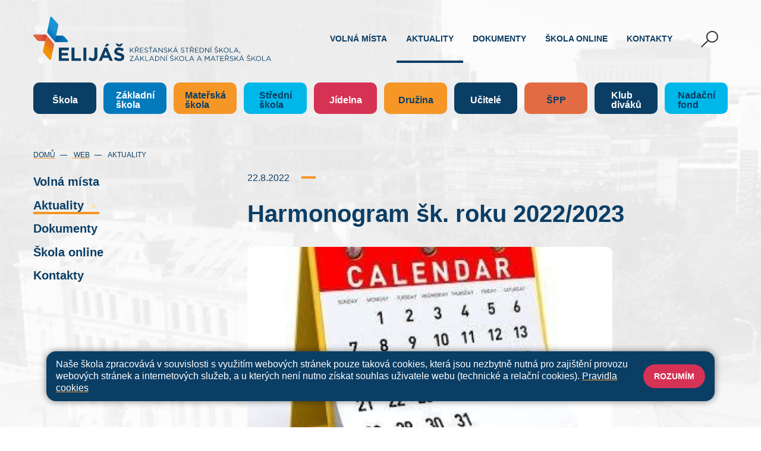

--- FILE ---
content_type: text/html; charset=utf-8
request_url: https://www.elijas.cz/web/aktuality/harmonogram-sk-roku-2022-2023.5095
body_size: 8908
content:
<!DOCTYPE html>
<html>
	<head>
		<meta charset="UTF-8">
		<title>Křesťanská základní škola a mateřská škola Elijáš | Harmonogram šk. roku 2022/2023</title>
		<meta content="width=device-width, initial-scale=1" name="viewport">
		<meta http-equiv="X-UA-Compatible" content="IE=edge">




		<link rel="apple-touch-icon" sizes="180x180" href="/apple-touch-icon.png">
		<link rel="icon" type="image/png" sizes="32x32" href="/favicon-32x32.png">
		<link rel="icon" type="image/png" sizes="16x16" href="/favicon-16x16.png">
		<link rel="manifest" href="/site.webmanifest">
		<link rel="mask-icon" href="/safari-pinned-tab.svg" color="#0181e9">
		<meta name="msapplication-TileColor" content="#000b0b">
		<meta name="theme-color" content="#ffffff">


		<link href="/assets/front/css/main.css?1756301604" rel="stylesheet" type="text/css">
			<script type="text/javascript">
				!function(t,e){"use strict";t=t||"docReady",e=e||window;var n=[],d=!1,o=!1;function a(){if(!d){d=!0;for(var t=0;t<n.length;t++)n[t].fn.call(window,n[t].ctx);n=[]}}function c(){"complete"===document.readyState&&a()}e[t]=function(t,e){d?setTimeout(function(){t(e)},1):(n.push({fn:t,ctx:e}),"complete"===document.readyState||!document.attachEvent&&"interactive"===document.readyState?setTimeout(a,1):o||(document.addEventListener?(document.addEventListener("DOMContentLoaded",a,!1),window.addEventListener("load",a,!1)):(document.attachEvent("onreadystatechange",c),window.attachEvent("onload",a)),o=!0))}}("docReady",window);
//# sourceMappingURL=docready.min.js.map
			</script>
					<meta property="og:image" content="https://www.zselijas.cz/files/posts/5095/cover_image/kalendar-large.jpg?1661172503">
			<meta property="og:image:width" content="301">
			<meta property="og:image:height" content="167">

	</head>
	<body >

			<div class="bg-body-subpage">


			<header class="navbar" role="banner">
			<div class="container-fluid-limited mt-3 mb-3">
				<a class="navbar-brand" aria-labelledby="Logo Křesťanská střední škola, základní škola a mateřská škola Elijáš, Praha 4 - Michle" href="/">

					<svg class="d-none  d-xl-block"   xmlns:dc="http://purl.org/dc/elements/1.1/"   xmlns:cc="http://creativecommons.org/ns#"   xmlns:rdf="http://www.w3.org/1999/02/22-rdf-syntax-ns#"   xmlns:svg="http://www.w3.org/2000/svg"   xmlns="http://www.w3.org/2000/svg"   xmlns:sodipodi="http://sodipodi.sourceforge.net/DTD/sodipodi-0.dtd"   xmlns:inkscape="http://www.inkscape.org/namespaces/inkscape"   inkscape:version="1.0 (4035a4fb49, 2020-05-01)"   height="117"   width="622"   sodipodi:docname="lyceum-elijas-logo.svg"   version="1.1"   viewBox="0 0 622.00002 117"   id="Vrstva_1">  <metadata     id="metadata149">    <rdf:RDF>      <cc:Work         rdf:about="">        <dc:format>image/svg+xml</dc:format>        <dc:type           rdf:resource="http://purl.org/dc/dcmitype/StillImage" />        <dc:title></dc:title>      </cc:Work>    </rdf:RDF>  </metadata>  <sodipodi:namedview     inkscape:current-layer="Vrstva_1"     inkscape:window-maximized="1"     inkscape:window-y="-6"     inkscape:window-x="-9"     inkscape:cy="92.495003"     inkscape:cx="309.42136"     inkscape:zoom="2.0150516"     showgrid="false"     id="namedview147"     inkscape:window-height="1365"     inkscape:window-width="2560"     inkscape:pageshadow="2"     inkscape:pageopacity="0"     guidetolerance="10"     gridtolerance="10"     objecttolerance="10"     borderopacity="1"     bordercolor="#666666"     pagecolor="#ffffff" />  <defs     id="defs24">    <style       id="style2">.cls-1{fill:url(#Nepojmenovaný_přechod_20);}.cls-2{fill:url(#Nepojmenovaný_přechod_22);}.cls-3{fill:url(#Nepojmenovaný_přechod_24);}.cls-4{fill:url(#Nepojmenovaný_přechod_18);}.cls-5{fill:#0b3e65;}</style>    <linearGradient       gradientUnits="userSpaceOnUse"       y2="90.699997"       x2="91.480003"       y1="87.68"       x1="122.64"       id="Nepojmenovaný_přechod_24">      <stop         id="stop4"         stop-color="#0875bb"         offset=".45" />      <stop         id="stop6"         stop-color="#005c9d"         offset="1" />    </linearGradient>    <linearGradient       gradientUnits="userSpaceOnUse"       gradientTransform="matrix(0.99964348,0.02670036,-0.00278302,0.98027518,3.49,30.47)"       y2="43.310001"       x2="66.519997"       y1="24.190001"       x1="88.110001"       id="Nepojmenovaný_přechod_22">      <stop         id="stop9"         stop-color="#1c93d2"         offset=".45" />      <stop         id="stop11"         stop-color="#0875bb"         offset="1" />    </linearGradient>    <linearGradient       gradientUnits="userSpaceOnUse"       y2="87.639999"       x2="36.91"       y1="87.639999"       x1="67.470001"       id="Nepojmenovaný_přechod_20">      <stop         id="stop14"         stop-color="#d32a47"         offset="0" />      <stop         id="stop16"         stop-color="#e06339"         offset=".64" />    </linearGradient>    <linearGradient       gradientUnits="userSpaceOnUse"       gradientTransform="matrix(0.99958033,0.02896841,-0.00297188,0.97032113,4.03,33.41)"       y2="87.489998"       x2="57.759998"       y1="66.959999"       x1="78.010002"       id="Nepojmenovaný_přechod_18">      <stop         id="stop19"         stop-color="#e06339"         offset="0" />      <stop         id="stop21"         stop-color="#f39400"         offset="1" />    </linearGradient>  </defs>  <g     transform="translate(-30.208098,-31.870644)"     id="g1034">    <path       style="fill:url(#Nepojmenovan%C3%BD_p%C5%99echod_24)"       class="cls-3"       d="M 87.32,98.14 73.04,81.7 104.43,81.59 c 2.68,0 5.23,1.15 6.99,3.17 l 8.79,10.11 c 1.35,1.56 0.25,3.99 -1.81,4 l -29.23,0.1 c -0.7,0 -1.37,-0.3 -1.83,-0.83 z"       id="path26" />    <path       style="fill:url(#Nepojmenovan%C3%BD_p%C5%99echod_22)"       class="cls-2"       d="M 87.23,98.04 68.21,76.15 C 66.85,74.58 66.3,72.51 66.71,70.54 L 74.42,33.8 c 0.4,-1.9 2.88,-2.48 4.19,-0.97 l 15.78,18.16 c 1.34,1.54 1.32,3.6 0.93,5.95 0,0 -8.29,38.17 -8.51,39.27 -0.23,1.1 0.42,1.84 0.42,1.84 z"       id="path28" />    <path       style="fill:url(#Nepojmenovan%C3%BD_p%C5%99echod_20)"       class="cls-1"       d="m 63.75,79.78 14.28,16.44 -31.39,0.11 c -2.68,0 -5.23,-1.15 -6.99,-3.17 L 30.86,83.05 c -1.35,-1.56 -0.25,-3.99 1.81,-4 l 29.23,-0.1 c 0.7,0 1.37,0.3 1.83,0.83 z"       id="path30" />    <path       style="fill:url(#Nepojmenovan%C3%BD_p%C5%99echod_18)"       class="cls-4"       d="m 63.84,79.89 19.02,21.89 c 1.36,1.57 1.91,3.64 1.5,5.61 l -7.73,36.65 c -0.4,1.9 -2.88,2.47 -4.2,0.96 L 56.65,126.84 c -1.34,-1.54 -1.32,-3.6 -0.93,-5.94 0,0 8.3,-38.07 8.53,-39.17 0.23,-1.09 -0.41,-1.83 -0.41,-1.83 z"       id="path32" />    <path       class="cls-5"       d="m 96.94,113.51 h 26.21 v 6.8 h -18.62 v 7.05 h 16.38 v 6.8 h -16.38 v 7.3 h 18.86 v 6.8 H 96.93 v -34.75 z"       id="path34" />    <path       class="cls-5"       d="m 130.19,113.51 h 7.64 v 27.8 h 17.33 v 6.95 h -24.97 z"       id="path36" />    <path       class="cls-5"       d="m 161.26,113.51 h 7.65 v 34.75 h -7.65 z"       id="path38" />    <path       class="cls-5"       d="m 174.12,143.55 4.82,-5.36 c 1.99,2.18 3.92,3.47 6.35,3.47 2.88,0 4.67,-1.74 4.67,-5.76 v -22.39 h 7.84 v 22.74 c 0,4.12 -1.19,7.2 -3.28,9.28 -2.09,2.08 -5.26,3.23 -9.04,3.23 -5.41,0 -8.99,-2.38 -11.37,-5.21 z"       id="path40" />    <path       class="cls-5"       d="m 216.26,113.27 h 7.05 l 14.89,35 h -7.99 l -3.18,-7.79 h -14.69 l -3.18,7.79 h -7.79 z m 8.04,20.45 -4.62,-11.27 -4.62,11.27 h 9.23 z m -1.59,-31.23 6.5,2.83 -6.75,4.96 h -5.76 z"       id="path42" />    <path       class="cls-5"       d="m 240.68,143.2 4.52,-5.41 c 3.13,2.58 6.4,4.22 10.38,4.22 3.13,0 5.01,-1.24 5.01,-3.28 v -0.1 c 0,-1.94 -1.19,-2.93 -7,-4.42 -7,-1.79 -11.52,-3.72 -11.52,-10.62 v -0.1 c 0,-6.3 5.06,-10.48 12.16,-10.48 5.06,0 9.38,1.59 12.91,4.42 l -3.97,5.76 c -3.08,-2.13 -6.11,-3.42 -9.04,-3.42 -2.93,0 -4.47,1.34 -4.47,3.03 v 0.1 c 0,2.28 1.49,3.03 7.5,4.57 7.05,1.84 11.02,4.37 11.02,10.43 v 0.1 c 0,6.9 -5.26,10.77 -12.76,10.77 -5.26,0 -10.57,-1.84 -14.74,-5.56 z m 17.87,-32.91 h -7.15 l -6.35,-7.3 h 6.06 l 3.92,2.78 3.92,-2.78 h 5.96 l -6.35,7.3 z"       id="path44" />    <path       class="cls-5"       d="m 282.95,113.58 h 1.44 v 7.63 l 7.34,-7.63 h 1.86 l -5.48,5.59 5.72,7.2 h -1.81 l -4.91,-6.19 -2.72,2.76 v 3.43 h -1.44 z"       id="path46" />    <path       class="cls-5"       d="m 296.08,113.58 h 5.5 c 1.57,0 2.83,0.47 3.63,1.28 0.62,0.62 0.99,1.52 0.99,2.52 v 0.04 c 0,2.12 -1.46,3.36 -3.47,3.73 l 3.93,5.22 h -1.77 l -3.71,-4.97 h -3.65 v 4.97 h -1.44 v -12.79 z m 5.37,6.52 c 1.92,0 3.29,-0.99 3.29,-2.63 v -0.04 c 0,-1.57 -1.21,-2.52 -3.27,-2.52 h -3.95 v 5.19 z m -0.11,-7.65 h -1.32 l -2.01,-2.16 h 1.32 l 1.37,1.1 1.37,-1.1 h 1.28 z"       id="path48" />    <path       class="cls-5"       d="m 309.29,113.58 h 9.24 v 1.31 h -7.8 v 4.37 h 6.98 v 1.32 h -6.98 v 4.47 h 7.89 v 1.32 h -9.33 z"       id="path50" />    <path       class="cls-5"       d="m 320.69,124.5 0.9,-1.06 c 1.33,1.21 2.61,1.81 4.38,1.81 1.77,0 2.85,-0.91 2.85,-2.17 v -0.04 c 0,-1.19 -0.64,-1.86 -3.32,-2.43 -2.94,-0.64 -4.29,-1.59 -4.29,-3.69 v -0.04 c 0,-2.01 1.77,-3.49 4.2,-3.49 1.86,0 3.2,0.53 4.49,1.57 l -0.84,1.11 c -1.19,-0.97 -2.37,-1.39 -3.69,-1.39 -1.66,0 -2.72,0.91 -2.72,2.06 v 0.04 c 0,1.21 0.66,1.88 3.47,2.48 2.85,0.62 4.16,1.66 4.16,3.62 v 0.04 c 0,2.19 -1.83,3.62 -4.37,3.62 -2.03,0 -3.69,-0.68 -5.22,-2.05 z"       id="path52" />    <path       class="cls-5"       d="m 336.32,114.91 h -4.29 v -1.33 h 10.05 v 1.33 h -4.29 v 11.45 h -1.46 v -11.45 z m 1.39,-2.47 h -1.31 l -2.01,-2.16 h 1.32 l 1.37,1.1 1.37,-1.1 h 1.28 l -2.01,2.16 z"       id="path54" />    <path       class="cls-5"       d="m 347.87,113.49 h 1.35 l 5.83,12.88 h -1.55 l -1.5,-3.38 h -6.96 l -1.52,3.38 h -1.48 z m 3.56,8.2 -2.9,-6.52 -2.92,6.52 h 5.83 z"       id="path56" />    <path       class="cls-5"       d="m 357.57,113.58 h 1.35 l 8.05,10.25 v -10.25 h 1.41 v 12.79 h -1.15 l -8.26,-10.48 v 10.48 h -1.41 v -12.79 z"       id="path58" />    <path       class="cls-5"       d="m 371.16,124.5 0.9,-1.06 c 1.33,1.21 2.61,1.81 4.38,1.81 1.77,0 2.85,-0.91 2.85,-2.17 v -0.04 c 0,-1.19 -0.64,-1.86 -3.32,-2.43 -2.94,-0.64 -4.29,-1.59 -4.29,-3.69 v -0.04 c 0,-2.01 1.77,-3.49 4.2,-3.49 1.86,0 3.2,0.53 4.49,1.57 l -0.84,1.11 c -1.19,-0.97 -2.37,-1.39 -3.69,-1.39 -1.66,0 -2.72,0.91 -2.72,2.06 v 0.04 c 0,1.21 0.66,1.88 3.47,2.48 2.85,0.62 4.16,1.66 4.16,3.62 v 0.04 c 0,2.19 -1.83,3.62 -4.37,3.62 -2.03,0 -3.69,-0.68 -5.22,-2.05 z"       id="path60" />    <path       class="cls-5"       d="m 383.69,113.58 h 1.44 v 7.63 l 7.34,-7.63 h 1.86 l -5.48,5.59 5.72,7.2 h -1.81 l -4.91,-6.19 -2.72,2.76 v 3.43 h -1.44 z"       id="path62" />    <path       class="cls-5"       d="m 401.46,113.49 h 1.35 l 5.83,12.88 h -1.55 l -1.5,-3.38 h -6.96 l -1.52,3.38 h -1.48 z m 3.56,8.2 -2.9,-6.52 -2.92,6.52 h 5.83 z m -1.64,-11.78 1.44,0.66 -2.1,1.7 h -1.17 z"       id="path64" />    <path       class="cls-5"       d="m 415.8,124.5 0.9,-1.06 c 1.33,1.21 2.61,1.81 4.38,1.81 1.77,0 2.85,-0.91 2.85,-2.17 v -0.04 c 0,-1.19 -0.64,-1.86 -3.32,-2.43 -2.94,-0.64 -4.29,-1.59 -4.29,-3.69 v -0.04 c 0,-2.01 1.77,-3.49 4.2,-3.49 1.86,0 3.2,0.53 4.49,1.57 l -0.84,1.11 c -1.19,-0.97 -2.37,-1.39 -3.69,-1.39 -1.66,0 -2.72,0.91 -2.72,2.06 v 0.04 c 0,1.21 0.66,1.88 3.47,2.48 2.85,0.62 4.16,1.66 4.16,3.62 v 0.04 c 0,2.19 -1.83,3.62 -4.37,3.62 -2.03,0 -3.69,-0.68 -5.22,-2.05 z"       id="path66" />    <path       class="cls-5"       d="m 431.43,114.91 h -4.29 v -1.33 h 10.05 v 1.33 h -4.29 v 11.45 h -1.46 v -11.45 z"       id="path68" />    <path       class="cls-5"       d="m 439.89,113.58 h 5.5 c 1.57,0 2.83,0.47 3.63,1.28 0.62,0.62 0.99,1.52 0.99,2.52 v 0.04 c 0,2.12 -1.46,3.36 -3.47,3.73 l 3.93,5.22 h -1.77 l -3.71,-4.97 h -3.65 v 4.97 h -1.44 v -12.79 z m 5.37,6.52 c 1.92,0 3.29,-0.99 3.29,-2.63 v -0.04 c 0,-1.57 -1.21,-2.52 -3.27,-2.52 h -3.95 v 5.19 z m -0.11,-7.65 h -1.32 l -2.01,-2.16 h 1.32 l 1.37,1.1 1.37,-1.1 h 1.28 z"       id="path70" />    <path       class="cls-5"       d="m 453.1,113.58 h 9.24 v 1.31 h -7.8 v 4.37 h 6.98 v 1.32 h -6.98 v 4.47 h 7.89 v 1.32 h -9.33 z"       id="path72" />    <path       class="cls-5"       d="m 465.33,113.58 h 4.44 c 4.02,0 6.79,2.76 6.79,6.36 v 0.04 c 0,3.6 -2.78,6.39 -6.79,6.39 h -4.44 z m 4.44,11.45 c 3.23,0 5.3,-2.19 5.3,-5.02 v -0.04 c 0,-2.83 -2.06,-5.06 -5.3,-5.06 h -3 v 10.12 z"       id="path74" />    <path       class="cls-5"       d="m 479.62,113.58 h 1.35 l 8.05,10.25 v -10.25 h 1.41 v 12.79 h -1.15 l -8.26,-10.48 v 10.48 h -1.41 v -12.79 z"       id="path76" />    <path       class="cls-5"       d="m 494.17,113.58 h 1.44 v 12.79 h -1.44 z m 1.97,-3.49 1.44,0.66 -2.1,1.7 h -1.17 z"       id="path78" />    <path       class="cls-5"       d="m 504,124.5 0.9,-1.06 c 1.33,1.21 2.61,1.81 4.38,1.81 1.77,0 2.85,-0.91 2.85,-2.17 v -0.04 c 0,-1.19 -0.64,-1.86 -3.32,-2.43 -2.94,-0.64 -4.29,-1.59 -4.29,-3.69 v -0.04 c 0,-2.01 1.77,-3.49 4.2,-3.49 1.86,0 3.2,0.53 4.49,1.57 l -0.84,1.11 c -1.19,-0.97 -2.37,-1.39 -3.69,-1.39 -1.66,0 -2.72,0.91 -2.72,2.06 v 0.04 c 0,1.21 0.66,1.88 3.47,2.48 2.85,0.62 4.16,1.66 4.16,3.62 v 0.04 c 0,2.19 -1.83,3.62 -4.37,3.62 -2.03,0 -3.69,-0.68 -5.22,-2.05 z m 5.64,-12.24 h -1.32 l -2.01,-2.16 h 1.31 l 1.37,1.1 1.37,-1.1 h 1.28 l -2.01,2.16 z"       id="path80" />    <path       class="cls-5"       d="m 516.53,113.58 h 1.44 v 7.63 l 7.34,-7.63 h 1.86 l -5.48,5.59 5.72,7.2 h -1.81 l -4.91,-6.19 -2.72,2.76 v 3.43 h -1.44 z"       id="path82" />    <path       class="cls-5"       d="m 528.17,120.01 v -0.04 c 0,-3.53 2.65,-6.61 6.54,-6.61 3.89,0 6.5,3.05 6.5,6.58 v 0.04 c 0,3.52 -2.65,6.61 -6.54,6.61 -3.89,0 -6.5,-3.05 -6.5,-6.58 z m 11.54,0 v -0.04 c 0,-2.9 -2.12,-5.28 -5.04,-5.28 -2.92,0 -5,2.34 -5,5.24 v 0.04 c 0,2.9 2.12,5.28 5.04,5.28 2.92,0 5,-2.34 5,-5.24 z"       id="path84" />    <path       class="cls-5"       d="m 544.26,113.58 h 1.44 v 11.45 h 7.2 v 1.33 h -8.64 v -12.79 z"       id="path86" />    <path       class="cls-5"       d="m 560.3,113.49 h 1.35 l 5.83,12.88 h -1.55 l -1.5,-3.38 h -6.96 l -1.52,3.38 h -1.48 z m 3.56,8.2 -2.9,-6.52 -2.92,6.52 h 5.83 z"       id="path88" />    <path       class="cls-5"       d="m 569.03,127.95 c 0.91,-0.33 1.3,-0.8 1.22,-1.59 h -0.66 v -1.92 h 1.68 v 1.64 c 0,1.48 -0.64,2.19 -2.03,2.5 l -0.22,-0.64 z"       id="path90" />    <path       class="cls-5"       d="m 282.37,147.32 8.27,-10.52 h -8 v -1.3 h 9.97 v 0.97 l -8.29,10.52 h 8.29 v 1.3 h -10.25 v -0.97 z"       id="path92" />    <path       class="cls-5"       d="m 300.34,135.41 h 1.35 l 5.83,12.88 h -1.55 l -1.5,-3.38 h -6.96 l -1.52,3.38 h -1.48 z m 3.56,8.2 -2.9,-6.52 -2.92,6.52 h 5.83 z m -1.64,-11.78 1.44,0.66 -2.1,1.7 h -1.17 z"       id="path94" />    <path       class="cls-5"       d="m 310.04,135.5 h 1.44 v 7.63 l 7.34,-7.63 h 1.86 l -5.48,5.59 5.72,7.2 h -1.81 l -4.91,-6.19 -2.72,2.76 v 3.43 h -1.44 z"       id="path96" />    <path       class="cls-5"       d="m 323.17,135.5 h 1.44 v 11.45 h 7.2 v 1.33 h -8.64 v -12.79 z"       id="path98" />    <path       class="cls-5"       d="m 339.21,135.41 h 1.35 l 5.83,12.88 h -1.55 l -1.5,-3.38 h -6.96 l -1.52,3.38 h -1.48 z m 3.56,8.2 -2.9,-6.52 -2.92,6.52 h 5.83 z"       id="path100" />    <path       class="cls-5"       d="m 348.91,135.5 h 4.44 c 4.02,0 6.79,2.76 6.79,6.36 v 0.04 c 0,3.6 -2.78,6.39 -6.79,6.39 h -4.44 z m 4.44,11.45 c 3.23,0 5.3,-2.19 5.3,-5.02 v -0.04 c 0,-2.83 -2.06,-5.06 -5.3,-5.06 h -3 v 10.12 z"       id="path102" />    <path       class="cls-5"       d="m 363.19,135.5 h 1.35 l 8.05,10.25 V 135.5 H 374 v 12.79 h -1.15 l -8.26,-10.48 v 10.48 h -1.41 V 135.5 Z"       id="path104" />    <path       class="cls-5"       d="m 377.75,135.5 h 1.44 v 12.79 h -1.44 z m 1.97,-3.49 1.44,0.66 -2.1,1.7 h -1.17 z"       id="path106" />    <path       class="cls-5"       d="m 387.58,146.42 0.9,-1.06 c 1.33,1.21 2.61,1.81 4.38,1.81 1.77,0 2.85,-0.91 2.85,-2.17 v -0.04 c 0,-1.19 -0.64,-1.86 -3.32,-2.43 -2.94,-0.64 -4.29,-1.59 -4.29,-3.69 v -0.04 c 0,-2.01 1.77,-3.49 4.2,-3.49 1.86,0 3.2,0.53 4.49,1.57 l -0.84,1.11 c -1.19,-0.97 -2.37,-1.39 -3.69,-1.39 -1.66,0 -2.72,0.91 -2.72,2.06 v 0.04 c 0,1.21 0.66,1.88 3.47,2.48 2.85,0.62 4.16,1.66 4.16,3.62 v 0.04 c 0,2.19 -1.83,3.62 -4.37,3.62 -2.03,0 -3.69,-0.68 -5.22,-2.05 z m 5.64,-12.24 h -1.32 l -2.01,-2.16 h 1.31 l 1.37,1.1 1.37,-1.1 h 1.28 l -2.01,2.16 z"       id="path108" />    <path       class="cls-5"       d="m 400.11,135.5 h 1.44 v 7.63 l 7.34,-7.63 h 1.86 l -5.48,5.59 5.72,7.2 h -1.81 l -4.91,-6.19 -2.72,2.76 v 3.43 h -1.44 z"       id="path110" />    <path       class="cls-5"       d="m 411.74,141.93 v -0.04 c 0,-3.53 2.65,-6.61 6.54,-6.61 3.89,0 6.5,3.05 6.5,6.58 v 0.04 c 0,3.53 -2.65,6.61 -6.54,6.61 -3.89,0 -6.5,-3.05 -6.5,-6.58 z m 11.54,0 v -0.04 c 0,-2.9 -2.12,-5.28 -5.04,-5.28 -2.92,0 -5,2.34 -5,5.24 v 0.04 c 0,2.9 2.12,5.28 5.04,5.28 2.92,0 5,-2.34 5,-5.24 z"       id="path112" />    <path       class="cls-5"       d="m 427.83,135.5 h 1.44 v 11.45 h 7.2 v 1.33 h -8.64 v -12.79 z"       id="path114" />    <path       class="cls-5"       d="m 443.87,135.41 h 1.35 l 5.83,12.88 h -1.55 l -1.5,-3.38 h -6.96 l -1.52,3.38 h -1.48 z m 3.56,8.2 -2.9,-6.52 -2.92,6.52 h 5.83 z"       id="path116" />    <path       class="cls-5"       d="m 463.78,135.41 h 1.35 l 5.83,12.88 h -1.55 l -1.5,-3.38 h -6.96 l -1.52,3.38 h -1.48 z m 3.56,8.2 -2.9,-6.52 -2.92,6.52 h 5.83 z"       id="path118" />    <path       class="cls-5"       d="m 478.96,135.5 h 1.46 l 4.66,6.98 4.66,-6.98 h 1.46 v 12.79 h -1.44 v -10.36 l -4.66,6.85 h -0.07 l -4.66,-6.83 v 10.34 h -1.41 z"       id="path120" />    <path       class="cls-5"       d="m 499.54,135.41 h 1.35 l 5.83,12.88 h -1.55 l -1.5,-3.38 h -6.96 l -1.52,3.38 h -1.48 z m 3.56,8.2 -2.9,-6.52 -2.92,6.52 h 5.83 z"       id="path122" />    <path       class="cls-5"       d="m 510.98,136.83 h -4.29 v -1.33 h 10.05 v 1.33 h -4.29 v 11.45 h -1.46 v -11.45 z"       id="path124" />    <path       class="cls-5"       d="m 519.43,135.5 h 9.24 v 1.31 h -7.8 v 4.37 h 6.98 v 1.32 h -6.98 v 4.47 h 7.89 v 1.32 h -9.33 z"       id="path126" />    <path       class="cls-5"       d="m 531.67,135.5 h 5.5 c 1.57,0 2.83,0.47 3.63,1.28 0.62,0.62 0.99,1.52 0.99,2.52 v 0.04 c 0,2.12 -1.46,3.36 -3.47,3.73 l 3.93,5.22 h -1.77 l -3.71,-4.97 h -3.65 v 4.97 h -1.44 V 135.5 Z m 5.37,6.52 c 1.92,0 3.29,-0.99 3.29,-2.63 v -0.04 c 0,-1.57 -1.21,-2.52 -3.27,-2.52 h -3.95 v 5.19 z m -0.11,-7.65 h -1.32 l -2.01,-2.16 h 1.32 l 1.37,1.1 1.37,-1.1 h 1.28 z"       id="path128" />    <path       class="cls-5"       d="m 544.04,146.42 0.9,-1.06 c 1.33,1.21 2.61,1.81 4.38,1.81 1.77,0 2.85,-0.91 2.85,-2.17 v -0.04 c 0,-1.19 -0.64,-1.86 -3.32,-2.43 -2.94,-0.64 -4.29,-1.59 -4.29,-3.69 v -0.04 c 0,-2.01 1.77,-3.49 4.2,-3.49 1.86,0 3.2,0.53 4.49,1.57 l -0.84,1.11 c -1.19,-0.97 -2.37,-1.39 -3.69,-1.39 -1.66,0 -2.72,0.91 -2.72,2.06 v 0.04 c 0,1.21 0.66,1.88 3.47,2.48 2.85,0.62 4.16,1.66 4.16,3.62 v 0.04 c 0,2.19 -1.83,3.62 -4.37,3.62 -2.03,0 -3.69,-0.68 -5.22,-2.05 z"       id="path130" />    <path       class="cls-5"       d="m 556.57,135.5 h 1.44 v 7.63 l 7.34,-7.63 h 1.86 l -5.48,5.59 5.72,7.2 h -1.81 l -4.91,-6.19 -2.72,2.76 v 3.43 h -1.44 z"       id="path132" />    <path       class="cls-5"       d="m 574.34,135.41 h 1.35 l 5.83,12.88 h -1.55 l -1.5,-3.38 h -6.96 l -1.52,3.38 h -1.48 z m 3.56,8.2 -2.9,-6.52 -2.92,6.52 h 5.83 z m -1.64,-11.78 1.44,0.66 -2.1,1.7 h -1.17 z"       id="path134" />    <path       class="cls-5"       d="m 588.68,146.42 0.9,-1.06 c 1.33,1.21 2.61,1.81 4.38,1.81 1.77,0 2.85,-0.91 2.85,-2.17 v -0.04 c 0,-1.19 -0.64,-1.86 -3.32,-2.43 -2.94,-0.64 -4.29,-1.59 -4.29,-3.69 v -0.04 c 0,-2.01 1.77,-3.49 4.2,-3.49 1.86,0 3.2,0.53 4.49,1.57 l -0.84,1.11 c -1.19,-0.97 -2.37,-1.39 -3.69,-1.39 -1.66,0 -2.72,0.91 -2.72,2.06 v 0.04 c 0,1.21 0.66,1.88 3.47,2.48 2.85,0.62 4.16,1.66 4.16,3.62 v 0.04 c 0,2.19 -1.83,3.62 -4.37,3.62 -2.03,0 -3.69,-0.68 -5.22,-2.05 z m 5.64,-12.24 H 593 l -2.01,-2.16 h 1.31 l 1.37,1.1 1.37,-1.1 h 1.28 l -2.01,2.16 z"       id="path136" />    <path       class="cls-5"       d="m 601.21,135.5 h 1.44 v 7.63 l 7.34,-7.63 h 1.86 l -5.48,5.59 5.72,7.2 h -1.81 l -4.91,-6.19 -2.72,2.76 v 3.43 h -1.44 z"       id="path138" />    <path       class="cls-5"       d="m 612.85,141.93 v -0.04 c 0,-3.53 2.65,-6.61 6.54,-6.61 3.89,0 6.5,3.05 6.5,6.58 v 0.04 c 0,3.53 -2.65,6.61 -6.54,6.61 -3.89,0 -6.5,-3.05 -6.5,-6.58 z m 11.54,0 v -0.04 c 0,-2.9 -2.12,-5.28 -5.04,-5.28 -2.92,0 -5,2.34 -5,5.24 v 0.04 c 0,2.9 2.12,5.28 5.04,5.28 2.92,0 5,-2.34 5,-5.24 z"       id="path140" />    <path       class="cls-5"       d="m 628.94,135.5 h 1.44 v 11.45 h 7.2 v 1.33 h -8.64 v -12.79 z"       id="path142" />    <path       class="cls-5"       d="m 644.97,135.41 h 1.35 l 5.83,12.88 h -1.55 l -1.5,-3.38 h -6.96 l -1.52,3.38 h -1.48 z m 3.56,8.2 -2.9,-6.52 -2.92,6.52 h 5.83 z"       id="path144" />  </g></svg>
					<svg class="d-block d-xl-none"   xmlns:dc="http://purl.org/dc/elements/1.1/"   xmlns:cc="http://creativecommons.org/ns#"   xmlns:rdf="http://www.w3.org/1999/02/22-rdf-syntax-ns#"   xmlns:svg="http://www.w3.org/2000/svg"   xmlns="http://www.w3.org/2000/svg"   xmlns:sodipodi="http://sodipodi.sourceforge.net/DTD/sodipodi-0.dtd"   xmlns:inkscape="http://www.inkscape.org/namespaces/inkscape"   inkscape:version="1.0 (4035a4fb49, 2020-05-01)"   height="117"   width="238"   sodipodi:docname="Hor RGB.svg"   version="1.1"   viewBox="0 0 238 117"   id="Vrstva_1">  <metadata     id="metadata49">    <rdf:RDF>      <cc:Work         rdf:about="">        <dc:format>image/svg+xml</dc:format>        <dc:type           rdf:resource="http://purl.org/dc/dcmitype/StillImage" />        <dc:title></dc:title>      </cc:Work>    </rdf:RDF>  </metadata>  <sodipodi:namedview     inkscape:current-layer="Vrstva_1"     inkscape:window-maximized="0"     inkscape:window-y="3"     inkscape:window-x="0"     inkscape:cy="93.07"     inkscape:cx="169.07387"     inkscape:zoom="4.6095892"     showgrid="false"     id="namedview47"     inkscape:window-height="1273"     inkscape:window-width="2303"     inkscape:pageshadow="2"     inkscape:pageopacity="0"     guidetolerance="10"     gridtolerance="10"     objecttolerance="10"     borderopacity="1"     bordercolor="#666666"     pagecolor="#ffffff" />  <defs     id="defs24">    <style       id="style2">.cls-1{fill:url(#Nepojmenovaný_přechod_36);}.cls-2{fill:url(#Nepojmenovaný_přechod_38);}.cls-3{fill:url(#Nepojmenovaný_přechod_34);}.cls-4{fill:url(#Nepojmenovaný_přechod_12);}.cls-5{fill:#0b3e65;}</style>    <linearGradient       gradientUnits="userSpaceOnUse"       y2="93.760002"       x2="93.889999"       y1="90.75"       x1="125.02"       id="Nepojmenovaný_přechod_36">      <stop         id="stop4"         stop-color="#0875bb"         offset=".4" />      <stop         id="stop6"         stop-color="#005c9d"         offset="1" />    </linearGradient>    <linearGradient       gradientUnits="userSpaceOnUse"       gradientTransform="matrix(0.99964348,0.02670036,-0.00295758,0.98027052,4.23,35.68)"       y2="41.080002"       x2="68.199997"       y1="21.99"       x1="89.769997"       id="Nepojmenovaný_přechod_34">      <stop         id="stop9"         stop-color="#1c93d2"         offset="0" />      <stop         id="stop11"         stop-color="#0875bb"         offset="1" />    </linearGradient>    <linearGradient       gradientUnits="userSpaceOnUse"       y2="90.709999"       x2="39.389999"       y1="90.709999"       x1="69.910004"       id="Nepojmenovaný_přechod_12">      <stop         id="stop14"         stop-color="#d32a47"         offset="0" />      <stop         id="stop16"         stop-color="#e06339"         offset=".7" />    </linearGradient>    <linearGradient       gradientUnits="userSpaceOnUse"       gradientTransform="matrix(0.99958033,0.02896841,-0.00314644,0.97031607,4.39,38.9)"       y2="84.900002"       x2="59.82"       y1="64.400002"       x1="80.050003"       id="Nepojmenovaný_přechod_38">      <stop         id="stop19"         stop-color="#e06339"         offset="0" />      <stop         id="stop21"         stop-color="#f39400"         offset="1" />    </linearGradient>  </defs>  <g     transform="translate(-32.578098,-34.927822)"     id="g884">    <path       style="fill:url(#Nepojmenovan%C3%BD_p%C5%99echod_36)"       class="cls-1"       d="M 89.73,101.2 75.46,84.78 106.81,84.67 c 2.68,0 5.22,1.15 6.98,3.17 l 8.78,10.1 c 1.35,1.56 0.25,3.98 -1.81,3.99 l -29.2,0.1 c -0.7,0 -1.37,-0.3 -1.83,-0.83 z"       id="path26" />    <path       style="fill:url(#Nepojmenovan%C3%BD_p%C5%99echod_34)"       class="cls-3"       d="M 89.65,101.09 70.66,79.23 C 69.3,77.67 68.75,75.6 69.16,73.62 l 7.7,-36.7 c 0.4,-1.9 2.88,-2.47 4.19,-0.97 l 15.76,18.14 c 1.34,1.54 1.32,3.6 0.93,5.94 0,0 -8.28,38.13 -8.5,39.22 -0.22,1.1 0.41,1.83 0.41,1.83 z"       id="path28" />    <path       style="fill:url(#Nepojmenovan%C3%BD_p%C5%99echod_12)"       class="cls-4"       d="m 66.2,82.86 14.27,16.42 -31.35,0.11 c -2.68,0 -5.22,-1.15 -6.98,-3.17 l -8.78,-10.1 c -1.35,-1.56 -0.25,-3.98 1.81,-3.99 l 29.2,-0.1 c 0.7,0 1.37,0.3 1.83,0.83 z"       id="path30" />    <path       style="fill:url(#Nepojmenovan%C3%BD_p%C5%99echod_38)"       class="cls-2"       d="m 66.29,82.97 18.99,21.86 c 1.36,1.56 1.91,3.63 1.5,5.6 l -7.72,36.6 c -0.4,1.9 -2.88,2.46 -4.19,0.95 L 59.11,129.84 c -1.34,-1.54 -1.31,-3.59 -0.93,-5.93 0,0 8.29,-38.03 8.52,-39.12 0.23,-1.09 -0.41,-1.83 -0.41,-1.83 z"       id="path32" />    <path       class="cls-5"       d="m 99.34,116.55 h 26.18 v 6.79 h -18.59 v 7.04 h 16.36 v 6.79 h -16.36 v 7.29 h 18.84 v 6.79 H 99.34 v -34.71 z"       id="path34" />    <path       class="cls-5"       d="m 132.56,116.55 h 7.64 v 27.77 h 17.31 v 6.94 h -24.94 v -34.71 z"       id="path36" />    <path       class="cls-5"       d="m 163.59,116.55 h 7.64 v 34.71 h -7.64 z"       id="path38" />    <path       class="cls-5"       d="m 176.43,146.55 4.81,-5.35 c 1.98,2.18 3.92,3.47 6.35,3.47 2.88,0 4.66,-1.74 4.66,-5.75 v -22.36 h 7.83 v 22.71 c 0,4.11 -1.19,7.19 -3.27,9.27 -2.08,2.08 -5.26,3.22 -9.02,3.22 -5.4,0 -8.97,-2.38 -11.35,-5.21 z"       id="path40" />    <path       class="cls-5"       d="m 218.52,116.3 h 7.04 l 14.87,34.96 h -7.98 l -3.17,-7.78 H 214.6 l -3.17,7.78 h -7.78 z m 8.03,20.43 -4.61,-11.26 -4.61,11.26 z m -1.59,-31.19 6.5,2.83 -6.74,4.96 h -5.75 l 6,-7.78 z"       id="path42" />    <path       class="cls-5"       d="m 242.91,146.2 4.51,-5.41 c 3.12,2.58 6.4,4.22 10.36,4.22 3.12,0 5.01,-1.24 5.01,-3.27 v -0.1 c 0,-1.93 -1.19,-2.93 -6.99,-4.41 -6.99,-1.78 -11.5,-3.72 -11.5,-10.61 v -0.1 c 0,-6.3 5.06,-10.46 12.15,-10.46 5.06,0 9.37,1.59 12.89,4.41 l -3.97,5.75 c -3.07,-2.13 -6.1,-3.42 -9.02,-3.42 -2.92,0 -4.46,1.34 -4.46,3.02 v 0.1 c 0,2.28 1.49,3.02 7.49,4.56 7.04,1.84 11.01,4.36 11.01,10.41 v 0.1 c 0,6.89 -5.26,10.76 -12.74,10.76 -5.26,0 -10.56,-1.84 -14.73,-5.55 z m 17.85,-32.87 h -7.14 l -6.35,-7.29 h 6.05 l 3.92,2.78 3.92,-2.78 h 5.95 z"       id="path44" />  </g></svg>


				</a>
				<button class="navbar-toggler" type="button" data-toggle="collapse" data-target="#main-navbar" aria-controls="main-navbar" aria-expanded="false" aria-label="Toggle navigation">
					<span class="navbar-toggler-icon"></span>
				</button>
				<nav id="main-navbar" class="collapse navbar-collapse  main-navbar" role="navigation">



					<ul class="navbar-nav ml-auto">
												<li class="nav-item">
							<a class="nav-link navbar-nav-link" href="/web/volna-mista">Volná místa</a>
						</li>
												<li class="nav-item active">
							<a class="nav-link navbar-nav-link" href="/web/aktuality">Aktuality</a>
						</li>
												<li class="nav-item">
							<a class="nav-link navbar-nav-link" href="/web/dokumenty">Dokumenty</a>
						</li>
												<li class="nav-item">
							<a href="http://portal.skolaonline.cz/" class="nav-link navbar-nav-link" target="_blank">Škola online</a>
						</li>
												<li class="nav-item">
							<a class="nav-link navbar-nav-link" href="/web/kontakty">Kontakty</a>
						</li>
						<li class="nav-item ml-md-2 ml-lg-4">
							<a class="nav-link navbar-nav-link" aria-labelledby="Hledat" href="/front.search/">
								<svg xmlns="http://www.w3.org/2000/svg" width="28.682" height="28.182" viewBox="0 0 28.682 28.182">  <g id="Search" transform="translate(-1750.318 -21)">    <g id="Ellipse_6" data-name="Ellipse 6" transform="translate(1759 21)" fill="none" stroke="#333" stroke-width="2">      <circle cx="10" cy="10" r="10" stroke="none"/>      <circle cx="10" cy="10" r="9" fill="none"/>    </g>    <line id="Line_11" data-name="Line 11" x1="16" transform="translate(1762.339 37.161) rotate(135)" fill="none" stroke="#333" stroke-width="2"/>  </g></svg>
							</a>
						</li>
					</ul>



				</nav>
			</div>
		</header>




			<div id="main-navbar2" class="homepage-nav d-none d-md-block main-navbar" data-open="none">
	<div class="container-fluid-limited mt-2  pb-md-3 mb-5">

		<div class="row gird-row">
	<div class="col-20 col-md-5 col-lg-4">
				<div class="row">
					<div class="col-10">
						<a  href="/skola" class="m1-2 bg-blue">
							<div class="inner-tile d-flex justify-content-center align-items-center">
								<span class="d-block m-title text-white">Škola</span>
							</div>
						</a>
					</div>
					<div class="col-10">
						<a  href="/zakladni-skola/tridy/1-a" class="m1-2 bg-blue-2 ">
							<div class="inner-tile d-flex justify-content-center align-items-center">
								<span class="m-title text-white">Základní <br class="d-none d-md-block">škola</span>
							</div>
						</a>
					</div>
				</div>
			</div>


			<div class="col-20 col-md-5 col-lg-4">


			<div class="row">
					<div class="col-10">
						<a  href="/materska-skola" class="m1-2 bg-orange">
							<div class="inner-tile d-flex justify-content-center align-items-center">
								<span class="d-block m-title ">Mateřská <br class="d-none d-md-block">škola</span>
							</div>
						</a>
					</div>

					<div class="col-10">
						<a  href="https://www.lyceumelijas.cz/" class="m1-2 bg-blue-3 ">
							<div class="inner-tile d-flex justify-content-center align-items-center">
								<span class="m-title">Střední <br class="d-none d-md-block">škola</span>
							</div>
						</a>
					</div>
				</div>
			</div>


			<div class="col-20 col-md-5 col-lg-4">
				<div class="row">
					<div class="col-10">
						<a  href="/jidelna" class="m1-2 bg-red">
							<div class="inner-tile d-flex justify-content-center align-items-center">
								<span class="d-block m-title text-white">Jídelna</span>
							</div>
						</a>
					</div>
					<div class="col-10">
						<a  href="/druzina" class="m1-2 bg-orange ">
							<div class="inner-tile d-flex justify-content-center align-items-center">
								<span class="m-title ">Družina</span>
							</div>
						</a>
					</div>
				</div>
			</div>

			<div class="col-20 col-md-5 col-lg-4">
				<div class="row">
					<div class="col-10">
						<a  href="/ucitele" class="m1-2 bg-blue">
							<div class="inner-tile d-flex justify-content-center align-items-center">
								<span class="d-block m-title text-white">Učitelé</span>
							</div>
						</a>
					</div>
					<div class="col-10">
						<a  href="/skolni-poradenske-pracoviste" class="m1-2 bg-orange-2 ">
							<div class="inner-tile d-flex justify-content-center align-items-center">
								<span class="d-block m-title">ŠPP</span>
							</div>
						</a>
					</div>
				</div>


			</div>


<div class="col-20 col-md-5 col-lg-4">
				<div class="row">
					<div class="col-10">
						<a  href="/klub-mladeho-divaka" class="m1-2 bg-blue">
							<div class="inner-tile d-flex justify-content-center align-items-center">
								<span class="d-block m-title text-white">Klub <br class="d-none d-md-block">diváků</span>
							</div>
						</a>
					</div>
					<div class="col-10">
						<a  href="/dulezite-odkazy/nadacni-fond" class="m1-2 bg-blue-3 ">
							<div class="inner-tile d-flex justify-content-center align-items-center">
								<span class="d-block m-title">Nadační <br class="d-none d-md-block">fond</span>
							</div>
						</a>
					</div>
				</div>


			</div>




		</div>





		</div>


	</div>



	<main class="content container-fluid-limited">
				<ol class="breadcrumb">
					<li class="breadcrumb-item"><a href="/">Domů</a></li>
					<li  class="breadcrumb-item"><!--


							--><a href="/web">

								Web
							</a><!--

					--></li>
					<li aria-current="page" class="breadcrumb-item active"><!--


							--><a href="/web/aktuality">

								Aktuality
							</a><!--

					--></li>
				</ol>
		<div class="row">
			<div class="col-20 col-md-5 col-lg-6 d-block ">
<ul class="tree-nav">
	<li>



			<a href="/web/volna-mista">
				Volná místa

			</a>

		
	</li>
	<li class="active">



			<a href="/web/aktuality">
				Aktuality

					<svg class="icon"aria-hidden="true" xmlns="http://www.w3.org/2000/svg" width="9" height="19" viewBox="0 0 9 19">  <text id="_" data-name="&gt;" transform="translate(0 15)" fill="#ffd252" font-size="16" font-family="Rubik-Bold, Rubik" font-weight="700"><tspan x="0" y="0">&gt;</tspan></text></svg>
			</a>

		
	</li>
	<li>



			<a href="/web/dokumenty">
				Dokumenty

			</a>

		
	</li>
	<li>
			<a href="http://portal.skolaonline.cz/" target="_blank">
				Škola online
			</a>
		
	</li>
	<li>



			<a href="/web/kontakty">
				Kontakty

			</a>

</li></ul>			</div>




		<div class="col col-lg-14">





					<article>

		<div class="row">
			<div class="col-20 col-xl-17">
				<div class="detail-meta">
					<div>
						22.8.2022
						<span class="detail-meta-divider"></span>
					</div>

				</div>
			</div>
		</div>

		<h1 class="detail-title">Harmonogram šk. roku 2022/2023</h1>
		<div class="row">
			<div class="col-20 col-xl-17">
				<img class="detail-cover-img" alt="Harmonogram šk. roku 2022/2023" src="/files/posts/5095/cover_image/kalendar-large.jpg?1661172503">
				<div class="detail-perex">
					<p>Harmonogram šk. roku 2022/2023 najdete v sekci ŠKOLA.</p>
				</div>
				<div class="detail-body">
						<p><a href="/skola/skolni-rok-harmonogram">Školní rok - harmonogram</a></p>
				</div>
<div class="btn-ungroup mb-8">
	
</div>			</div>
		</div>
	</article>

			</div>
		</div>
	</main>


		</div>
		<div class="container-fluid-limited">
			<footer class="footer" role="contentinfo">
				<div class="row">
					<div class="col-20 col-md-10 col-lg-10 pt-9">
						<h2 class="footer-title">
							Křesťanská střední škola,<br>
							základní škola a mateřská škola Elijáš,<br>
							<span class="h2-small">Praha 4 - Michle</span>
						</h2>


						<div class="row">
						<div class="footer-section col-10">
							<h3 class="footer-section-title">Zřizovatel školy</h3>
							<strong>České sdružení CASD</strong>

							<address class="footer-section">
								České sdružení CASD<br>
								Peroutkova 57<br>
								150 00 Praha 5 – Smíchov<br>
								IČ: 63831244<br><br>
								<span class="text-blue-2">
									<a href="http://www.ceskesdruzeni.cz">www.ceskesdruzeni.cz</a><br>

								</span>
							</address>
						</div>

							<div class="footer-section col-10">



								<h3 class="footer-section-title">Křesťanská střední škola, základní škola a mateřská škola Elijáš, Praha 4 - Michle</h3>

								<address class="footer-section">
									Baarova 360/24<br>
									140 00 Praha 4

								</address>

								<h3 class="footer-section-title">Kontakty</h3>

								<address class="footer-section">

									<strong>tel.:</strong> <a href="tel:+420734527074">734 527 074</a><br>
									<strong>e-mail.:</strong> <a href="mailto:sekretariat@elijas.cz">sekretariat@elijas.cz</a><br>
									<strong>ID datové schránky:</strong> km7wg2d<br>
									<strong>IČ:</strong> 71340904<br>

								</address>


							</div>
						</div>
					</div>
					<div class="col">
						<a href="https://goo.gl/maps/8xAyFFU7PUkqYmycA" class="footer-map" target="_blank"></a>
					</div>
				</div>
				<div class="footer-copyright">
					<div class="row">
						<div class="col-20 col-md-16">
							Všechna práva vyhrazena. Copyright © 2026
							| <a href="/mapa-stranek">Mapa stránek</a>
							| <a href="/admin">Přihlásit</a>
							| <a href="/web/prohlaseni-o-pristupnosti">Prohlášení o přístupnosti</a>
							| <a href="/web/pravidla-cookies">Pravidla COOKIES</a>
							| <a href="/web/gdpr">GDPR</a>
						</div>
						<div class="col">
							<a class="float-md-right" href="https://www.web-skoly.cz" target="_blank">Web školy</a>
						</div>
					</div>
				</div>
			</footer>
		</div>


		<div class="c_cuk d-none">
					<div class="container   pt-3 pb-3 pt-md-3 pb-md-3 pl-md-2 pr-md-2 ">
						<div class="container c_base p-3 pl-4 pr-4">
							<div class="d-flex flex-column   flex-md-row justify-content-between align-items-center">
								<div class="c_notice pr-md-4 mb-3 mb-md-0">
									<p>Naše škola zpracovává v souvislosti s využitím webových stránek pouze taková cookies, která jsou nezbytně nutná pro zajištění provozu webových stránek a internetových služeb, a u kterých není nutno získat souhlas uživatele webu (technické a relační cookies). <a href="/web/pravidla-cookies">Pravidla cookies</a></p>
								</div>
								<div class="c_button d-flex flex-column">
									<button data-status="allow_all" class="btn-cookies btn accept_cookies text-uppercase">
										Rozumím
									</button>
								</div>
							</div>
						</div>
					</div>
			</div>

			<script src="/assets/front/js/all.min.js" type="text/javascript"></script>



				<!-- Matomo -->
				<script type="text/javascript">
					var _paq = window._paq = window._paq || [];

					_paq.push(['trackPageView']);
					_paq.push(['disableCookies']);
					_paq.push(['enableLinkTracking']);
					(function() {
						var u="https://piwik.pilotmedia.cz/";
						_paq.push(['setTrackerUrl', u+'matomo.php']);
						_paq.push(['setSiteId', '65']);
						var d=document, g=d.createElement('script'), s=d.getElementsByTagName('script')[0];
						g.type='text/javascript'; g.async=true; g.src=u+'matomo.js'; s.parentNode.insertBefore(g,s);
					})();
				</script>
				<!-- End Matomo Code -->



		
	</body>
</html>
